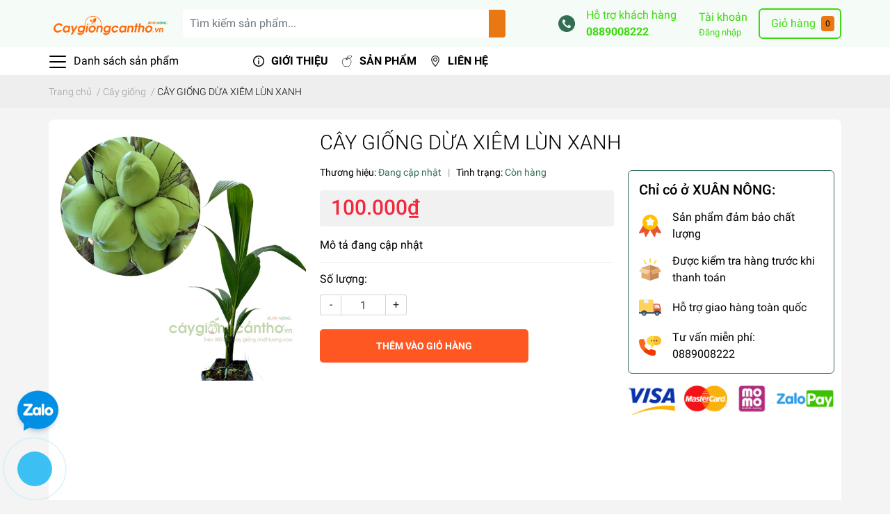

--- FILE ---
content_type: text/css
request_url: https://bizweb.dktcdn.net/100/422/567/themes/820437/assets/edit.scss.css?1748310872127
body_size: 132
content:
.grecaptcha-badge{display:none}@media (min-width: 992px){.mid-header .logo-wrapper{width:100%;display:block}}@media (max-width: 991px){.mid-header .logo-wrapper{width:160px}}.mid-header .toggle-nav .bar{height:3px;background:var(--primary-color);width:24px;border-radius:1px}.mid-footer .logo-wrapper img{max-height:50px;width:auto}.item_product_main .product-name{font-weight:400}.collection_banner.mb-4 img{width:100% !important}.shop-policises .link{font-weight:bold;text-transform:uppercase}.item_product_main .image_thumb.embed-responsive{padding-bottom:0px !important}.details-product .embed-responsive{padding-bottom:0px !important}
